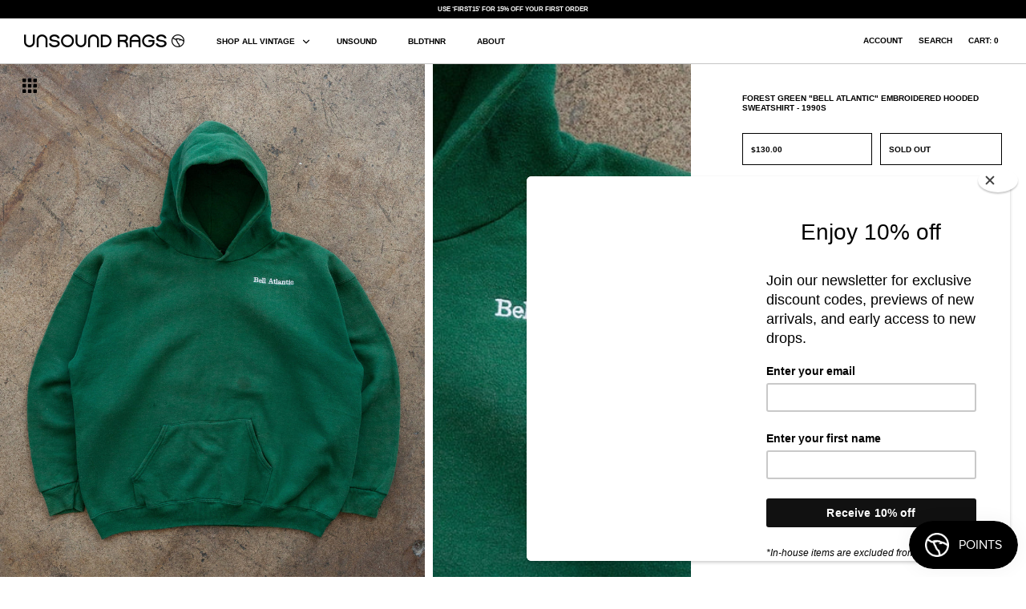

--- FILE ---
content_type: text/html; charset=utf-8
request_url: https://unsoundrags.com/products/forest-green-bell-atlantic-embroidered-hooded-sweatshirt-1990s
body_size: 17994
content:
<!DOCTYPE html>
<html class="no-js" lang="en">
<head>
  <!-- Symmetry 4.11.6 -->
  <link rel="preload" href="//unsoundrags.com/cdn/shop/t/52/assets/styles.css?v=68786865376874835781764651428" as="style">
  <meta charset="utf-8" />
<meta name="viewport" content="width=device-width, initial-scale=1.0, maximum-scale=1.0,user-scalable=0" />
<meta http-equiv="X-UA-Compatible" content="IE=edge">

<link rel="preconnect" href="https://cdn.shopify.com" crossorigin>
<link rel="preconnect" href="https://fonts.shopify.com" crossorigin>
<link rel="preconnect" href="https://monorail-edge.shopifysvc.com"><link rel="preload" as="font" href="" type="font/woff2" crossorigin>
<link rel="preload" as="font" href="" type="font/woff2" crossorigin>
<link rel="preload" as="font" href="" type="font/woff2" crossorigin>
<link rel="preload" as="font" href="" type="font/woff2" crossorigin><link rel="preload" as="font" href="" type="font/woff2" crossorigin><link rel="preload" href="//unsoundrags.com/cdn/shop/t/52/assets/vendor.js?v=105202062377205878661764650985" as="script">
<link rel="preload" href="//unsoundrags.com/cdn/shop/t/52/assets/theme.js?v=141117821041988082401764650985" as="script"><link rel="canonical" href="https://unsoundrags.com/products/forest-green-bell-atlantic-embroidered-hooded-sweatshirt-1990s" /><meta name="description" content="MeasurementsTagged Size XLShoulder Width: 26 inchesPit to pit: 26 inchesLength: 26 inches">
  <meta name="theme-color" content="#000000">

  <title>
    Forest Green &quot;Bell Atlantic&quot; Embroidered Hooded Sweatshirt - 1990s &ndash; UNSOUND RAGS
  </title>

  


<meta property="og:site_name" content="UNSOUND RAGS">
<meta property="og:url" content="https://unsoundrags.com/products/forest-green-bell-atlantic-embroidered-hooded-sweatshirt-1990s">
<meta property="og:title" content="Forest Green "Bell Atlantic" Embroidered Hooded Sweatshirt - 1990s">
<meta property="og:type" content="product">
<meta property="og:description" content="MeasurementsTagged Size XLShoulder Width: 26 inchesPit to pit: 26 inchesLength: 26 inches">

  <meta property="og:price:amount" content="130.00">
  <meta property="og:price:currency" content="USD">

<meta property="og:image" content="http://unsoundrags.com/cdn/shop/products/hoodies-1_1200x1200.jpg?v=1624398079">
      <meta property="og:image:width" content="2998">
      <meta property="og:image:height" content="3748">
    <meta property="og:image" content="http://unsoundrags.com/cdn/shop/products/hoodies-1_1_1200x1200.jpg?v=1624398079">
      <meta property="og:image:width" content="866">
      <meta property="og:image:height" content="1083">
    



<meta name="twitter:card" content="summary_large_image">
<meta name="twitter:title" content="Forest Green "Bell Atlantic" Embroidered Hooded Sweatshirt - 1990s">
<meta name="twitter:description" content="MeasurementsTagged Size XLShoulder Width: 26 inchesPit to pit: 26 inchesLength: 26 inches">


  <link href="//unsoundrags.com/cdn/shop/t/52/assets/styles.css?v=68786865376874835781764651428" rel="stylesheet" type="text/css" media="all" />
  <link href="//unsoundrags.com/cdn/shop/t/52/assets/custom.css?v=2029508608274868601764650985" rel="stylesheet" type="text/css" media="all" />
  
  <style>
.price-area{
  height: 40px;
  line-height: 40px;

} 
    .price-container {
    margin-bottom: 15px!important;
}
  @media (max-width: 767px) {
    .overlay-text__rte.user-content.large-text {
      font-size: 10px !important;
    }
  }
  </style>

  <script>
    window.theme = window.theme || {};
    theme.money_format = "${{amount}}";
    theme.strings = {
      previous: "Previous",
      next: "Next",
      addressError: "Error looking up that address",
      addressNoResults: "No results for that address",
      addressQueryLimit: "You have exceeded the Google API usage limit. Consider upgrading to a \u003ca href=\"https:\/\/developers.google.com\/maps\/premium\/usage-limits\"\u003ePremium Plan\u003c\/a\u003e.",
      authError: "There was a problem authenticating your Google Maps API Key.",
      icon_labels_left: "Left",
      icon_labels_right: "Right",
      icon_labels_down: "Down",
      icon_labels_close: "Close",
      cart_terms_confirmation: "You must agree to the terms and conditions before continuing.",
      products_listing_from: "From",
      layout_live_search_see_all: "See all results",
      products_product_add_to_cart: "Add to Cart",
      products_variant_no_stock: "Sold out",
      products_variant_non_existent: "Unavailable",
      onlyXLeft: "[[ quantity ]] in stock",
      products_product_unit_price_separator: " \/ ",
      general_navigation_menu_toggle_aria_label: "Toggle menu",
      products_added_notification_title: "Just added",
      products_added_notification_item: "Item",
      products_added_notification_unit_price: "Item price",
      products_added_notification_quantity: "Qty",
      products_added_notification_total_price: "Total price",
      products_added_notification_shipping_note: "Excl. shipping",
      products_added_notification_keep_shopping: "Keep Shopping",
      products_added_notification_cart: "Cart",
      products_product_adding_to_cart: "Adding",
      products_product_added_to_cart: "Added to cart",
      products_added_notification_subtotal: "Subtotal",
      products_labels_sold_out: "Sold Out",
      products_labels_sale: "Sale",
      general_quick_search_pages: "Pages",
      general_quick_search_no_results: "Sorry, we couldn\u0026#39;t find any results"
    };
    theme.routes = {
      search_url: '/search',
      cart_url: '/cart',
      cart_add_url: '/cart/add',
      cart_change_url: '/cart/change'
    };
    theme.settings = {
      cart_type: "drawer",
      prod_thumb_detail_show: true,
      show_size_chart: false
    };
    document.documentElement.className = document.documentElement.className.replace('no-js', '');
  </script>

  <script>window.performance && window.performance.mark && window.performance.mark('shopify.content_for_header.start');</script><meta id="shopify-digital-wallet" name="shopify-digital-wallet" content="/28659548213/digital_wallets/dialog">
<meta name="shopify-checkout-api-token" content="48d71ba5f94c66745ce11bda0b1dfc28">
<meta id="in-context-paypal-metadata" data-shop-id="28659548213" data-venmo-supported="false" data-environment="production" data-locale="en_US" data-paypal-v4="true" data-currency="USD">
<link rel="alternate" type="application/json+oembed" href="https://unsoundrags.com/products/forest-green-bell-atlantic-embroidered-hooded-sweatshirt-1990s.oembed">
<script async="async" src="/checkouts/internal/preloads.js?locale=en-US"></script>
<link rel="preconnect" href="https://shop.app" crossorigin="anonymous">
<script async="async" src="https://shop.app/checkouts/internal/preloads.js?locale=en-US&shop_id=28659548213" crossorigin="anonymous"></script>
<script id="apple-pay-shop-capabilities" type="application/json">{"shopId":28659548213,"countryCode":"US","currencyCode":"USD","merchantCapabilities":["supports3DS"],"merchantId":"gid:\/\/shopify\/Shop\/28659548213","merchantName":"UNSOUND RAGS","requiredBillingContactFields":["postalAddress","email","phone"],"requiredShippingContactFields":["postalAddress","email","phone"],"shippingType":"shipping","supportedNetworks":["visa","masterCard","amex","discover","elo","jcb"],"total":{"type":"pending","label":"UNSOUND RAGS","amount":"1.00"},"shopifyPaymentsEnabled":true,"supportsSubscriptions":true}</script>
<script id="shopify-features" type="application/json">{"accessToken":"48d71ba5f94c66745ce11bda0b1dfc28","betas":["rich-media-storefront-analytics"],"domain":"unsoundrags.com","predictiveSearch":true,"shopId":28659548213,"locale":"en"}</script>
<script>var Shopify = Shopify || {};
Shopify.shop = "unsound-rags.myshopify.com";
Shopify.locale = "en";
Shopify.currency = {"active":"USD","rate":"1.0"};
Shopify.country = "US";
Shopify.theme = {"name":"Copy of BLACK FRIDAY 2025","id":143777071157,"schema_name":"Symmetry","schema_version":"4.11.6","theme_store_id":null,"role":"main"};
Shopify.theme.handle = "null";
Shopify.theme.style = {"id":null,"handle":null};
Shopify.cdnHost = "unsoundrags.com/cdn";
Shopify.routes = Shopify.routes || {};
Shopify.routes.root = "/";</script>
<script type="module">!function(o){(o.Shopify=o.Shopify||{}).modules=!0}(window);</script>
<script>!function(o){function n(){var o=[];function n(){o.push(Array.prototype.slice.apply(arguments))}return n.q=o,n}var t=o.Shopify=o.Shopify||{};t.loadFeatures=n(),t.autoloadFeatures=n()}(window);</script>
<script>
  window.ShopifyPay = window.ShopifyPay || {};
  window.ShopifyPay.apiHost = "shop.app\/pay";
  window.ShopifyPay.redirectState = null;
</script>
<script id="shop-js-analytics" type="application/json">{"pageType":"product"}</script>
<script defer="defer" async type="module" src="//unsoundrags.com/cdn/shopifycloud/shop-js/modules/v2/client.init-shop-cart-sync_BT-GjEfc.en.esm.js"></script>
<script defer="defer" async type="module" src="//unsoundrags.com/cdn/shopifycloud/shop-js/modules/v2/chunk.common_D58fp_Oc.esm.js"></script>
<script defer="defer" async type="module" src="//unsoundrags.com/cdn/shopifycloud/shop-js/modules/v2/chunk.modal_xMitdFEc.esm.js"></script>
<script type="module">
  await import("//unsoundrags.com/cdn/shopifycloud/shop-js/modules/v2/client.init-shop-cart-sync_BT-GjEfc.en.esm.js");
await import("//unsoundrags.com/cdn/shopifycloud/shop-js/modules/v2/chunk.common_D58fp_Oc.esm.js");
await import("//unsoundrags.com/cdn/shopifycloud/shop-js/modules/v2/chunk.modal_xMitdFEc.esm.js");

  window.Shopify.SignInWithShop?.initShopCartSync?.({"fedCMEnabled":true,"windoidEnabled":true});

</script>
<script>
  window.Shopify = window.Shopify || {};
  if (!window.Shopify.featureAssets) window.Shopify.featureAssets = {};
  window.Shopify.featureAssets['shop-js'] = {"shop-cart-sync":["modules/v2/client.shop-cart-sync_DZOKe7Ll.en.esm.js","modules/v2/chunk.common_D58fp_Oc.esm.js","modules/v2/chunk.modal_xMitdFEc.esm.js"],"init-fed-cm":["modules/v2/client.init-fed-cm_B6oLuCjv.en.esm.js","modules/v2/chunk.common_D58fp_Oc.esm.js","modules/v2/chunk.modal_xMitdFEc.esm.js"],"shop-cash-offers":["modules/v2/client.shop-cash-offers_D2sdYoxE.en.esm.js","modules/v2/chunk.common_D58fp_Oc.esm.js","modules/v2/chunk.modal_xMitdFEc.esm.js"],"shop-login-button":["modules/v2/client.shop-login-button_QeVjl5Y3.en.esm.js","modules/v2/chunk.common_D58fp_Oc.esm.js","modules/v2/chunk.modal_xMitdFEc.esm.js"],"pay-button":["modules/v2/client.pay-button_DXTOsIq6.en.esm.js","modules/v2/chunk.common_D58fp_Oc.esm.js","modules/v2/chunk.modal_xMitdFEc.esm.js"],"shop-button":["modules/v2/client.shop-button_DQZHx9pm.en.esm.js","modules/v2/chunk.common_D58fp_Oc.esm.js","modules/v2/chunk.modal_xMitdFEc.esm.js"],"avatar":["modules/v2/client.avatar_BTnouDA3.en.esm.js"],"init-windoid":["modules/v2/client.init-windoid_CR1B-cfM.en.esm.js","modules/v2/chunk.common_D58fp_Oc.esm.js","modules/v2/chunk.modal_xMitdFEc.esm.js"],"init-shop-for-new-customer-accounts":["modules/v2/client.init-shop-for-new-customer-accounts_C_vY_xzh.en.esm.js","modules/v2/client.shop-login-button_QeVjl5Y3.en.esm.js","modules/v2/chunk.common_D58fp_Oc.esm.js","modules/v2/chunk.modal_xMitdFEc.esm.js"],"init-shop-email-lookup-coordinator":["modules/v2/client.init-shop-email-lookup-coordinator_BI7n9ZSv.en.esm.js","modules/v2/chunk.common_D58fp_Oc.esm.js","modules/v2/chunk.modal_xMitdFEc.esm.js"],"init-shop-cart-sync":["modules/v2/client.init-shop-cart-sync_BT-GjEfc.en.esm.js","modules/v2/chunk.common_D58fp_Oc.esm.js","modules/v2/chunk.modal_xMitdFEc.esm.js"],"shop-toast-manager":["modules/v2/client.shop-toast-manager_DiYdP3xc.en.esm.js","modules/v2/chunk.common_D58fp_Oc.esm.js","modules/v2/chunk.modal_xMitdFEc.esm.js"],"init-customer-accounts":["modules/v2/client.init-customer-accounts_D9ZNqS-Q.en.esm.js","modules/v2/client.shop-login-button_QeVjl5Y3.en.esm.js","modules/v2/chunk.common_D58fp_Oc.esm.js","modules/v2/chunk.modal_xMitdFEc.esm.js"],"init-customer-accounts-sign-up":["modules/v2/client.init-customer-accounts-sign-up_iGw4briv.en.esm.js","modules/v2/client.shop-login-button_QeVjl5Y3.en.esm.js","modules/v2/chunk.common_D58fp_Oc.esm.js","modules/v2/chunk.modal_xMitdFEc.esm.js"],"shop-follow-button":["modules/v2/client.shop-follow-button_CqMgW2wH.en.esm.js","modules/v2/chunk.common_D58fp_Oc.esm.js","modules/v2/chunk.modal_xMitdFEc.esm.js"],"checkout-modal":["modules/v2/client.checkout-modal_xHeaAweL.en.esm.js","modules/v2/chunk.common_D58fp_Oc.esm.js","modules/v2/chunk.modal_xMitdFEc.esm.js"],"shop-login":["modules/v2/client.shop-login_D91U-Q7h.en.esm.js","modules/v2/chunk.common_D58fp_Oc.esm.js","modules/v2/chunk.modal_xMitdFEc.esm.js"],"lead-capture":["modules/v2/client.lead-capture_BJmE1dJe.en.esm.js","modules/v2/chunk.common_D58fp_Oc.esm.js","modules/v2/chunk.modal_xMitdFEc.esm.js"],"payment-terms":["modules/v2/client.payment-terms_Ci9AEqFq.en.esm.js","modules/v2/chunk.common_D58fp_Oc.esm.js","modules/v2/chunk.modal_xMitdFEc.esm.js"]};
</script>
<script>(function() {
  var isLoaded = false;
  function asyncLoad() {
    if (isLoaded) return;
    isLoaded = true;
    var urls = ["https:\/\/chimpstatic.com\/mcjs-connected\/js\/users\/458b9578b8d1593bc8bbd1334\/cf99e89c87e1f22ad1744950d.js?shop=unsound-rags.myshopify.com","\/\/cdn.shopify.com\/s\/files\/1\/0257\/0108\/9360\/t\/85\/assets\/usf-license.js?shop=unsound-rags.myshopify.com","https:\/\/a.mailmunch.co\/widgets\/site-1009820-2acba0eb55bcaabf4ed745cc435c966660d91ba6.js?shop=unsound-rags.myshopify.com"];
    for (var i = 0; i < urls.length; i++) {
      var s = document.createElement('script');
      s.type = 'text/javascript';
      s.async = true;
      s.src = urls[i];
      var x = document.getElementsByTagName('script')[0];
      x.parentNode.insertBefore(s, x);
    }
  };
  if(window.attachEvent) {
    window.attachEvent('onload', asyncLoad);
  } else {
    window.addEventListener('load', asyncLoad, false);
  }
})();</script>
<script id="__st">var __st={"a":28659548213,"offset":-28800,"reqid":"3f07f2d5-1d16-491a-b441-a6dc235642a9-1769412272","pageurl":"unsoundrags.com\/products\/forest-green-bell-atlantic-embroidered-hooded-sweatshirt-1990s","u":"30e9d23f955f","p":"product","rtyp":"product","rid":6631475085365};</script>
<script>window.ShopifyPaypalV4VisibilityTracking = true;</script>
<script id="captcha-bootstrap">!function(){'use strict';const t='contact',e='account',n='new_comment',o=[[t,t],['blogs',n],['comments',n],[t,'customer']],c=[[e,'customer_login'],[e,'guest_login'],[e,'recover_customer_password'],[e,'create_customer']],r=t=>t.map((([t,e])=>`form[action*='/${t}']:not([data-nocaptcha='true']) input[name='form_type'][value='${e}']`)).join(','),a=t=>()=>t?[...document.querySelectorAll(t)].map((t=>t.form)):[];function s(){const t=[...o],e=r(t);return a(e)}const i='password',u='form_key',d=['recaptcha-v3-token','g-recaptcha-response','h-captcha-response',i],f=()=>{try{return window.sessionStorage}catch{return}},m='__shopify_v',_=t=>t.elements[u];function p(t,e,n=!1){try{const o=window.sessionStorage,c=JSON.parse(o.getItem(e)),{data:r}=function(t){const{data:e,action:n}=t;return t[m]||n?{data:e,action:n}:{data:t,action:n}}(c);for(const[e,n]of Object.entries(r))t.elements[e]&&(t.elements[e].value=n);n&&o.removeItem(e)}catch(o){console.error('form repopulation failed',{error:o})}}const l='form_type',E='cptcha';function T(t){t.dataset[E]=!0}const w=window,h=w.document,L='Shopify',v='ce_forms',y='captcha';let A=!1;((t,e)=>{const n=(g='f06e6c50-85a8-45c8-87d0-21a2b65856fe',I='https://cdn.shopify.com/shopifycloud/storefront-forms-hcaptcha/ce_storefront_forms_captcha_hcaptcha.v1.5.2.iife.js',D={infoText:'Protected by hCaptcha',privacyText:'Privacy',termsText:'Terms'},(t,e,n)=>{const o=w[L][v],c=o.bindForm;if(c)return c(t,g,e,D).then(n);var r;o.q.push([[t,g,e,D],n]),r=I,A||(h.body.append(Object.assign(h.createElement('script'),{id:'captcha-provider',async:!0,src:r})),A=!0)});var g,I,D;w[L]=w[L]||{},w[L][v]=w[L][v]||{},w[L][v].q=[],w[L][y]=w[L][y]||{},w[L][y].protect=function(t,e){n(t,void 0,e),T(t)},Object.freeze(w[L][y]),function(t,e,n,w,h,L){const[v,y,A,g]=function(t,e,n){const i=e?o:[],u=t?c:[],d=[...i,...u],f=r(d),m=r(i),_=r(d.filter((([t,e])=>n.includes(e))));return[a(f),a(m),a(_),s()]}(w,h,L),I=t=>{const e=t.target;return e instanceof HTMLFormElement?e:e&&e.form},D=t=>v().includes(t);t.addEventListener('submit',(t=>{const e=I(t);if(!e)return;const n=D(e)&&!e.dataset.hcaptchaBound&&!e.dataset.recaptchaBound,o=_(e),c=g().includes(e)&&(!o||!o.value);(n||c)&&t.preventDefault(),c&&!n&&(function(t){try{if(!f())return;!function(t){const e=f();if(!e)return;const n=_(t);if(!n)return;const o=n.value;o&&e.removeItem(o)}(t);const e=Array.from(Array(32),(()=>Math.random().toString(36)[2])).join('');!function(t,e){_(t)||t.append(Object.assign(document.createElement('input'),{type:'hidden',name:u})),t.elements[u].value=e}(t,e),function(t,e){const n=f();if(!n)return;const o=[...t.querySelectorAll(`input[type='${i}']`)].map((({name:t})=>t)),c=[...d,...o],r={};for(const[a,s]of new FormData(t).entries())c.includes(a)||(r[a]=s);n.setItem(e,JSON.stringify({[m]:1,action:t.action,data:r}))}(t,e)}catch(e){console.error('failed to persist form',e)}}(e),e.submit())}));const S=(t,e)=>{t&&!t.dataset[E]&&(n(t,e.some((e=>e===t))),T(t))};for(const o of['focusin','change'])t.addEventListener(o,(t=>{const e=I(t);D(e)&&S(e,y())}));const B=e.get('form_key'),M=e.get(l),P=B&&M;t.addEventListener('DOMContentLoaded',(()=>{const t=y();if(P)for(const e of t)e.elements[l].value===M&&p(e,B);[...new Set([...A(),...v().filter((t=>'true'===t.dataset.shopifyCaptcha))])].forEach((e=>S(e,t)))}))}(h,new URLSearchParams(w.location.search),n,t,e,['guest_login'])})(!0,!0)}();</script>
<script integrity="sha256-4kQ18oKyAcykRKYeNunJcIwy7WH5gtpwJnB7kiuLZ1E=" data-source-attribution="shopify.loadfeatures" defer="defer" src="//unsoundrags.com/cdn/shopifycloud/storefront/assets/storefront/load_feature-a0a9edcb.js" crossorigin="anonymous"></script>
<script crossorigin="anonymous" defer="defer" src="//unsoundrags.com/cdn/shopifycloud/storefront/assets/shopify_pay/storefront-65b4c6d7.js?v=20250812"></script>
<script data-source-attribution="shopify.dynamic_checkout.dynamic.init">var Shopify=Shopify||{};Shopify.PaymentButton=Shopify.PaymentButton||{isStorefrontPortableWallets:!0,init:function(){window.Shopify.PaymentButton.init=function(){};var t=document.createElement("script");t.src="https://unsoundrags.com/cdn/shopifycloud/portable-wallets/latest/portable-wallets.en.js",t.type="module",document.head.appendChild(t)}};
</script>
<script data-source-attribution="shopify.dynamic_checkout.buyer_consent">
  function portableWalletsHideBuyerConsent(e){var t=document.getElementById("shopify-buyer-consent"),n=document.getElementById("shopify-subscription-policy-button");t&&n&&(t.classList.add("hidden"),t.setAttribute("aria-hidden","true"),n.removeEventListener("click",e))}function portableWalletsShowBuyerConsent(e){var t=document.getElementById("shopify-buyer-consent"),n=document.getElementById("shopify-subscription-policy-button");t&&n&&(t.classList.remove("hidden"),t.removeAttribute("aria-hidden"),n.addEventListener("click",e))}window.Shopify?.PaymentButton&&(window.Shopify.PaymentButton.hideBuyerConsent=portableWalletsHideBuyerConsent,window.Shopify.PaymentButton.showBuyerConsent=portableWalletsShowBuyerConsent);
</script>
<script data-source-attribution="shopify.dynamic_checkout.cart.bootstrap">document.addEventListener("DOMContentLoaded",(function(){function t(){return document.querySelector("shopify-accelerated-checkout-cart, shopify-accelerated-checkout")}if(t())Shopify.PaymentButton.init();else{new MutationObserver((function(e,n){t()&&(Shopify.PaymentButton.init(),n.disconnect())})).observe(document.body,{childList:!0,subtree:!0})}}));
</script>
<link id="shopify-accelerated-checkout-styles" rel="stylesheet" media="screen" href="https://unsoundrags.com/cdn/shopifycloud/portable-wallets/latest/accelerated-checkout-backwards-compat.css" crossorigin="anonymous">
<style id="shopify-accelerated-checkout-cart">
        #shopify-buyer-consent {
  margin-top: 1em;
  display: inline-block;
  width: 100%;
}

#shopify-buyer-consent.hidden {
  display: none;
}

#shopify-subscription-policy-button {
  background: none;
  border: none;
  padding: 0;
  text-decoration: underline;
  font-size: inherit;
  cursor: pointer;
}

#shopify-subscription-policy-button::before {
  box-shadow: none;
}

      </style>
<script id="sections-script" data-sections="product-recommendations" defer="defer" src="//unsoundrags.com/cdn/shop/t/52/compiled_assets/scripts.js?v=6174"></script>
<script>window.performance && window.performance.mark && window.performance.mark('shopify.content_for_header.end');</script>
  
  <script src="//unsoundrags.com/cdn/shop/t/52/assets/jquery-3.5.1.min.js?v=133494139889153862371764650985" type="text/javascript"></script>
  <script src="//unsoundrags.com/cdn/shop/t/52/assets/accordion.js?v=125295757303735989271764650985" type="text/javascript"></script>

  <!-- Google tag (gtag.js) -->
  <script async src="https://www.googletagmanager.com/gtag/js?id=G-YMESGLC290"></script>
  <script>
    window.dataLayer = window.dataLayer || [];
    function gtag(){dataLayer.push(arguments);}
    gtag('js', new Date());
  
    gtag('config', 'G-YMESGLC290');
  </script>

  <link rel="apple-touch-icon" sizes="180x180" href="//unsoundrags.com/cdn/shop/t/52/assets/apple-touch-icon.png?v=A05NqQgq0a&v=72186426012201019561764650985">
  <link rel="icon" type="image/png" sizes="32x32" href="//unsoundrags.com/cdn/shop/t/52/assets/favicon-32x32.png?v=A05NqQgq0a&v=55880099949612016191764650985">
  <link rel="icon" type="image/png" sizes="16x16" href="//unsoundrags.com/cdn/shop/t/52/assets/favicon-16x16.png?v=A05NqQgq0a&v=78272485170937124111764650985">
  <link rel="manifest" href="//unsoundrags.com/cdn/shop/t/52/assets/site.webmanifest?v=A05NqQgq0a&v=105306276942290813301764650985">
  <link rel="mask-icon" href="//unsoundrags.com/cdn/shop/t/52/assets/safari-pinned-tab.svg?v=A05NqQgq0a&v=126402617462650096081764650985" color="#acacac">
  <link rel="shortcut icon" href="//unsoundrags.com/cdn/shop/t/52/assets/favicon.ico?v=A05NqQgq0a&v=100334642597639456591764650985">
  <meta name="msapplication-TileColor" content="#acacac">
  <meta name="theme-color" content="#acacac">
 
<!-- "snippets/pagefly-header.liquid" was not rendered, the associated app was uninstalled -->
 <div class="evm-wiser-popup-mainsection"></div>	<script src="https://cdn.shopify.com/extensions/019bec76-bf04-75b3-9131-34827afe520d/smile-io-275/assets/smile-loader.js" type="text/javascript" defer="defer"></script>
<link href="https://monorail-edge.shopifysvc.com" rel="dns-prefetch">
<script>(function(){if ("sendBeacon" in navigator && "performance" in window) {try {var session_token_from_headers = performance.getEntriesByType('navigation')[0].serverTiming.find(x => x.name == '_s').description;} catch {var session_token_from_headers = undefined;}var session_cookie_matches = document.cookie.match(/_shopify_s=([^;]*)/);var session_token_from_cookie = session_cookie_matches && session_cookie_matches.length === 2 ? session_cookie_matches[1] : "";var session_token = session_token_from_headers || session_token_from_cookie || "";function handle_abandonment_event(e) {var entries = performance.getEntries().filter(function(entry) {return /monorail-edge.shopifysvc.com/.test(entry.name);});if (!window.abandonment_tracked && entries.length === 0) {window.abandonment_tracked = true;var currentMs = Date.now();var navigation_start = performance.timing.navigationStart;var payload = {shop_id: 28659548213,url: window.location.href,navigation_start,duration: currentMs - navigation_start,session_token,page_type: "product"};window.navigator.sendBeacon("https://monorail-edge.shopifysvc.com/v1/produce", JSON.stringify({schema_id: "online_store_buyer_site_abandonment/1.1",payload: payload,metadata: {event_created_at_ms: currentMs,event_sent_at_ms: currentMs}}));}}window.addEventListener('pagehide', handle_abandonment_event);}}());</script>
<script id="web-pixels-manager-setup">(function e(e,d,r,n,o){if(void 0===o&&(o={}),!Boolean(null===(a=null===(i=window.Shopify)||void 0===i?void 0:i.analytics)||void 0===a?void 0:a.replayQueue)){var i,a;window.Shopify=window.Shopify||{};var t=window.Shopify;t.analytics=t.analytics||{};var s=t.analytics;s.replayQueue=[],s.publish=function(e,d,r){return s.replayQueue.push([e,d,r]),!0};try{self.performance.mark("wpm:start")}catch(e){}var l=function(){var e={modern:/Edge?\/(1{2}[4-9]|1[2-9]\d|[2-9]\d{2}|\d{4,})\.\d+(\.\d+|)|Firefox\/(1{2}[4-9]|1[2-9]\d|[2-9]\d{2}|\d{4,})\.\d+(\.\d+|)|Chrom(ium|e)\/(9{2}|\d{3,})\.\d+(\.\d+|)|(Maci|X1{2}).+ Version\/(15\.\d+|(1[6-9]|[2-9]\d|\d{3,})\.\d+)([,.]\d+|)( \(\w+\)|)( Mobile\/\w+|) Safari\/|Chrome.+OPR\/(9{2}|\d{3,})\.\d+\.\d+|(CPU[ +]OS|iPhone[ +]OS|CPU[ +]iPhone|CPU IPhone OS|CPU iPad OS)[ +]+(15[._]\d+|(1[6-9]|[2-9]\d|\d{3,})[._]\d+)([._]\d+|)|Android:?[ /-](13[3-9]|1[4-9]\d|[2-9]\d{2}|\d{4,})(\.\d+|)(\.\d+|)|Android.+Firefox\/(13[5-9]|1[4-9]\d|[2-9]\d{2}|\d{4,})\.\d+(\.\d+|)|Android.+Chrom(ium|e)\/(13[3-9]|1[4-9]\d|[2-9]\d{2}|\d{4,})\.\d+(\.\d+|)|SamsungBrowser\/([2-9]\d|\d{3,})\.\d+/,legacy:/Edge?\/(1[6-9]|[2-9]\d|\d{3,})\.\d+(\.\d+|)|Firefox\/(5[4-9]|[6-9]\d|\d{3,})\.\d+(\.\d+|)|Chrom(ium|e)\/(5[1-9]|[6-9]\d|\d{3,})\.\d+(\.\d+|)([\d.]+$|.*Safari\/(?![\d.]+ Edge\/[\d.]+$))|(Maci|X1{2}).+ Version\/(10\.\d+|(1[1-9]|[2-9]\d|\d{3,})\.\d+)([,.]\d+|)( \(\w+\)|)( Mobile\/\w+|) Safari\/|Chrome.+OPR\/(3[89]|[4-9]\d|\d{3,})\.\d+\.\d+|(CPU[ +]OS|iPhone[ +]OS|CPU[ +]iPhone|CPU IPhone OS|CPU iPad OS)[ +]+(10[._]\d+|(1[1-9]|[2-9]\d|\d{3,})[._]\d+)([._]\d+|)|Android:?[ /-](13[3-9]|1[4-9]\d|[2-9]\d{2}|\d{4,})(\.\d+|)(\.\d+|)|Mobile Safari.+OPR\/([89]\d|\d{3,})\.\d+\.\d+|Android.+Firefox\/(13[5-9]|1[4-9]\d|[2-9]\d{2}|\d{4,})\.\d+(\.\d+|)|Android.+Chrom(ium|e)\/(13[3-9]|1[4-9]\d|[2-9]\d{2}|\d{4,})\.\d+(\.\d+|)|Android.+(UC? ?Browser|UCWEB|U3)[ /]?(15\.([5-9]|\d{2,})|(1[6-9]|[2-9]\d|\d{3,})\.\d+)\.\d+|SamsungBrowser\/(5\.\d+|([6-9]|\d{2,})\.\d+)|Android.+MQ{2}Browser\/(14(\.(9|\d{2,})|)|(1[5-9]|[2-9]\d|\d{3,})(\.\d+|))(\.\d+|)|K[Aa][Ii]OS\/(3\.\d+|([4-9]|\d{2,})\.\d+)(\.\d+|)/},d=e.modern,r=e.legacy,n=navigator.userAgent;return n.match(d)?"modern":n.match(r)?"legacy":"unknown"}(),u="modern"===l?"modern":"legacy",c=(null!=n?n:{modern:"",legacy:""})[u],f=function(e){return[e.baseUrl,"/wpm","/b",e.hashVersion,"modern"===e.buildTarget?"m":"l",".js"].join("")}({baseUrl:d,hashVersion:r,buildTarget:u}),m=function(e){var d=e.version,r=e.bundleTarget,n=e.surface,o=e.pageUrl,i=e.monorailEndpoint;return{emit:function(e){var a=e.status,t=e.errorMsg,s=(new Date).getTime(),l=JSON.stringify({metadata:{event_sent_at_ms:s},events:[{schema_id:"web_pixels_manager_load/3.1",payload:{version:d,bundle_target:r,page_url:o,status:a,surface:n,error_msg:t},metadata:{event_created_at_ms:s}}]});if(!i)return console&&console.warn&&console.warn("[Web Pixels Manager] No Monorail endpoint provided, skipping logging."),!1;try{return self.navigator.sendBeacon.bind(self.navigator)(i,l)}catch(e){}var u=new XMLHttpRequest;try{return u.open("POST",i,!0),u.setRequestHeader("Content-Type","text/plain"),u.send(l),!0}catch(e){return console&&console.warn&&console.warn("[Web Pixels Manager] Got an unhandled error while logging to Monorail."),!1}}}}({version:r,bundleTarget:l,surface:e.surface,pageUrl:self.location.href,monorailEndpoint:e.monorailEndpoint});try{o.browserTarget=l,function(e){var d=e.src,r=e.async,n=void 0===r||r,o=e.onload,i=e.onerror,a=e.sri,t=e.scriptDataAttributes,s=void 0===t?{}:t,l=document.createElement("script"),u=document.querySelector("head"),c=document.querySelector("body");if(l.async=n,l.src=d,a&&(l.integrity=a,l.crossOrigin="anonymous"),s)for(var f in s)if(Object.prototype.hasOwnProperty.call(s,f))try{l.dataset[f]=s[f]}catch(e){}if(o&&l.addEventListener("load",o),i&&l.addEventListener("error",i),u)u.appendChild(l);else{if(!c)throw new Error("Did not find a head or body element to append the script");c.appendChild(l)}}({src:f,async:!0,onload:function(){if(!function(){var e,d;return Boolean(null===(d=null===(e=window.Shopify)||void 0===e?void 0:e.analytics)||void 0===d?void 0:d.initialized)}()){var d=window.webPixelsManager.init(e)||void 0;if(d){var r=window.Shopify.analytics;r.replayQueue.forEach((function(e){var r=e[0],n=e[1],o=e[2];d.publishCustomEvent(r,n,o)})),r.replayQueue=[],r.publish=d.publishCustomEvent,r.visitor=d.visitor,r.initialized=!0}}},onerror:function(){return m.emit({status:"failed",errorMsg:"".concat(f," has failed to load")})},sri:function(e){var d=/^sha384-[A-Za-z0-9+/=]+$/;return"string"==typeof e&&d.test(e)}(c)?c:"",scriptDataAttributes:o}),m.emit({status:"loading"})}catch(e){m.emit({status:"failed",errorMsg:(null==e?void 0:e.message)||"Unknown error"})}}})({shopId: 28659548213,storefrontBaseUrl: "https://unsoundrags.com",extensionsBaseUrl: "https://extensions.shopifycdn.com/cdn/shopifycloud/web-pixels-manager",monorailEndpoint: "https://monorail-edge.shopifysvc.com/unstable/produce_batch",surface: "storefront-renderer",enabledBetaFlags: ["2dca8a86"],webPixelsConfigList: [{"id":"shopify-app-pixel","configuration":"{}","eventPayloadVersion":"v1","runtimeContext":"STRICT","scriptVersion":"0450","apiClientId":"shopify-pixel","type":"APP","privacyPurposes":["ANALYTICS","MARKETING"]},{"id":"shopify-custom-pixel","eventPayloadVersion":"v1","runtimeContext":"LAX","scriptVersion":"0450","apiClientId":"shopify-pixel","type":"CUSTOM","privacyPurposes":["ANALYTICS","MARKETING"]}],isMerchantRequest: false,initData: {"shop":{"name":"UNSOUND RAGS","paymentSettings":{"currencyCode":"USD"},"myshopifyDomain":"unsound-rags.myshopify.com","countryCode":"US","storefrontUrl":"https:\/\/unsoundrags.com"},"customer":null,"cart":null,"checkout":null,"productVariants":[{"price":{"amount":130.0,"currencyCode":"USD"},"product":{"title":"Forest Green \"Bell Atlantic\" Embroidered Hooded Sweatshirt - 1990s","vendor":"UNSOUND RAGS","id":"6631475085365","untranslatedTitle":"Forest Green \"Bell Atlantic\" Embroidered Hooded Sweatshirt - 1990s","url":"\/products\/forest-green-bell-atlantic-embroidered-hooded-sweatshirt-1990s","type":"Sweatshirts \u0026 Knitwear"},"id":"39729113038901","image":{"src":"\/\/unsoundrags.com\/cdn\/shop\/products\/hoodies-1.jpg?v=1624398079"},"sku":"FOMS6765","title":"X-LARGE","untranslatedTitle":"X-LARGE"}],"purchasingCompany":null},},"https://unsoundrags.com/cdn","fcfee988w5aeb613cpc8e4bc33m6693e112",{"modern":"","legacy":""},{"shopId":"28659548213","storefrontBaseUrl":"https:\/\/unsoundrags.com","extensionBaseUrl":"https:\/\/extensions.shopifycdn.com\/cdn\/shopifycloud\/web-pixels-manager","surface":"storefront-renderer","enabledBetaFlags":"[\"2dca8a86\"]","isMerchantRequest":"false","hashVersion":"fcfee988w5aeb613cpc8e4bc33m6693e112","publish":"custom","events":"[[\"page_viewed\",{}],[\"product_viewed\",{\"productVariant\":{\"price\":{\"amount\":130.0,\"currencyCode\":\"USD\"},\"product\":{\"title\":\"Forest Green \\\"Bell Atlantic\\\" Embroidered Hooded Sweatshirt - 1990s\",\"vendor\":\"UNSOUND RAGS\",\"id\":\"6631475085365\",\"untranslatedTitle\":\"Forest Green \\\"Bell Atlantic\\\" Embroidered Hooded Sweatshirt - 1990s\",\"url\":\"\/products\/forest-green-bell-atlantic-embroidered-hooded-sweatshirt-1990s\",\"type\":\"Sweatshirts \u0026 Knitwear\"},\"id\":\"39729113038901\",\"image\":{\"src\":\"\/\/unsoundrags.com\/cdn\/shop\/products\/hoodies-1.jpg?v=1624398079\"},\"sku\":\"FOMS6765\",\"title\":\"X-LARGE\",\"untranslatedTitle\":\"X-LARGE\"}}]]"});</script><script>
  window.ShopifyAnalytics = window.ShopifyAnalytics || {};
  window.ShopifyAnalytics.meta = window.ShopifyAnalytics.meta || {};
  window.ShopifyAnalytics.meta.currency = 'USD';
  var meta = {"product":{"id":6631475085365,"gid":"gid:\/\/shopify\/Product\/6631475085365","vendor":"UNSOUND RAGS","type":"Sweatshirts \u0026 Knitwear","handle":"forest-green-bell-atlantic-embroidered-hooded-sweatshirt-1990s","variants":[{"id":39729113038901,"price":13000,"name":"Forest Green \"Bell Atlantic\" Embroidered Hooded Sweatshirt - 1990s - X-LARGE","public_title":"X-LARGE","sku":"FOMS6765"}],"remote":false},"page":{"pageType":"product","resourceType":"product","resourceId":6631475085365,"requestId":"3f07f2d5-1d16-491a-b441-a6dc235642a9-1769412272"}};
  for (var attr in meta) {
    window.ShopifyAnalytics.meta[attr] = meta[attr];
  }
</script>
<script class="analytics">
  (function () {
    var customDocumentWrite = function(content) {
      var jquery = null;

      if (window.jQuery) {
        jquery = window.jQuery;
      } else if (window.Checkout && window.Checkout.$) {
        jquery = window.Checkout.$;
      }

      if (jquery) {
        jquery('body').append(content);
      }
    };

    var hasLoggedConversion = function(token) {
      if (token) {
        return document.cookie.indexOf('loggedConversion=' + token) !== -1;
      }
      return false;
    }

    var setCookieIfConversion = function(token) {
      if (token) {
        var twoMonthsFromNow = new Date(Date.now());
        twoMonthsFromNow.setMonth(twoMonthsFromNow.getMonth() + 2);

        document.cookie = 'loggedConversion=' + token + '; expires=' + twoMonthsFromNow;
      }
    }

    var trekkie = window.ShopifyAnalytics.lib = window.trekkie = window.trekkie || [];
    if (trekkie.integrations) {
      return;
    }
    trekkie.methods = [
      'identify',
      'page',
      'ready',
      'track',
      'trackForm',
      'trackLink'
    ];
    trekkie.factory = function(method) {
      return function() {
        var args = Array.prototype.slice.call(arguments);
        args.unshift(method);
        trekkie.push(args);
        return trekkie;
      };
    };
    for (var i = 0; i < trekkie.methods.length; i++) {
      var key = trekkie.methods[i];
      trekkie[key] = trekkie.factory(key);
    }
    trekkie.load = function(config) {
      trekkie.config = config || {};
      trekkie.config.initialDocumentCookie = document.cookie;
      var first = document.getElementsByTagName('script')[0];
      var script = document.createElement('script');
      script.type = 'text/javascript';
      script.onerror = function(e) {
        var scriptFallback = document.createElement('script');
        scriptFallback.type = 'text/javascript';
        scriptFallback.onerror = function(error) {
                var Monorail = {
      produce: function produce(monorailDomain, schemaId, payload) {
        var currentMs = new Date().getTime();
        var event = {
          schema_id: schemaId,
          payload: payload,
          metadata: {
            event_created_at_ms: currentMs,
            event_sent_at_ms: currentMs
          }
        };
        return Monorail.sendRequest("https://" + monorailDomain + "/v1/produce", JSON.stringify(event));
      },
      sendRequest: function sendRequest(endpointUrl, payload) {
        // Try the sendBeacon API
        if (window && window.navigator && typeof window.navigator.sendBeacon === 'function' && typeof window.Blob === 'function' && !Monorail.isIos12()) {
          var blobData = new window.Blob([payload], {
            type: 'text/plain'
          });

          if (window.navigator.sendBeacon(endpointUrl, blobData)) {
            return true;
          } // sendBeacon was not successful

        } // XHR beacon

        var xhr = new XMLHttpRequest();

        try {
          xhr.open('POST', endpointUrl);
          xhr.setRequestHeader('Content-Type', 'text/plain');
          xhr.send(payload);
        } catch (e) {
          console.log(e);
        }

        return false;
      },
      isIos12: function isIos12() {
        return window.navigator.userAgent.lastIndexOf('iPhone; CPU iPhone OS 12_') !== -1 || window.navigator.userAgent.lastIndexOf('iPad; CPU OS 12_') !== -1;
      }
    };
    Monorail.produce('monorail-edge.shopifysvc.com',
      'trekkie_storefront_load_errors/1.1',
      {shop_id: 28659548213,
      theme_id: 143777071157,
      app_name: "storefront",
      context_url: window.location.href,
      source_url: "//unsoundrags.com/cdn/s/trekkie.storefront.8d95595f799fbf7e1d32231b9a28fd43b70c67d3.min.js"});

        };
        scriptFallback.async = true;
        scriptFallback.src = '//unsoundrags.com/cdn/s/trekkie.storefront.8d95595f799fbf7e1d32231b9a28fd43b70c67d3.min.js';
        first.parentNode.insertBefore(scriptFallback, first);
      };
      script.async = true;
      script.src = '//unsoundrags.com/cdn/s/trekkie.storefront.8d95595f799fbf7e1d32231b9a28fd43b70c67d3.min.js';
      first.parentNode.insertBefore(script, first);
    };
    trekkie.load(
      {"Trekkie":{"appName":"storefront","development":false,"defaultAttributes":{"shopId":28659548213,"isMerchantRequest":null,"themeId":143777071157,"themeCityHash":"9266446629942710198","contentLanguage":"en","currency":"USD","eventMetadataId":"4c0cf221-6eb5-48c4-b0de-106ae9ef0ca5"},"isServerSideCookieWritingEnabled":true,"monorailRegion":"shop_domain","enabledBetaFlags":["65f19447"]},"Session Attribution":{},"S2S":{"facebookCapiEnabled":false,"source":"trekkie-storefront-renderer","apiClientId":580111}}
    );

    var loaded = false;
    trekkie.ready(function() {
      if (loaded) return;
      loaded = true;

      window.ShopifyAnalytics.lib = window.trekkie;

      var originalDocumentWrite = document.write;
      document.write = customDocumentWrite;
      try { window.ShopifyAnalytics.merchantGoogleAnalytics.call(this); } catch(error) {};
      document.write = originalDocumentWrite;

      window.ShopifyAnalytics.lib.page(null,{"pageType":"product","resourceType":"product","resourceId":6631475085365,"requestId":"3f07f2d5-1d16-491a-b441-a6dc235642a9-1769412272","shopifyEmitted":true});

      var match = window.location.pathname.match(/checkouts\/(.+)\/(thank_you|post_purchase)/)
      var token = match? match[1]: undefined;
      if (!hasLoggedConversion(token)) {
        setCookieIfConversion(token);
        window.ShopifyAnalytics.lib.track("Viewed Product",{"currency":"USD","variantId":39729113038901,"productId":6631475085365,"productGid":"gid:\/\/shopify\/Product\/6631475085365","name":"Forest Green \"Bell Atlantic\" Embroidered Hooded Sweatshirt - 1990s - X-LARGE","price":"130.00","sku":"FOMS6765","brand":"UNSOUND RAGS","variant":"X-LARGE","category":"Sweatshirts \u0026 Knitwear","nonInteraction":true,"remote":false},undefined,undefined,{"shopifyEmitted":true});
      window.ShopifyAnalytics.lib.track("monorail:\/\/trekkie_storefront_viewed_product\/1.1",{"currency":"USD","variantId":39729113038901,"productId":6631475085365,"productGid":"gid:\/\/shopify\/Product\/6631475085365","name":"Forest Green \"Bell Atlantic\" Embroidered Hooded Sweatshirt - 1990s - X-LARGE","price":"130.00","sku":"FOMS6765","brand":"UNSOUND RAGS","variant":"X-LARGE","category":"Sweatshirts \u0026 Knitwear","nonInteraction":true,"remote":false,"referer":"https:\/\/unsoundrags.com\/products\/forest-green-bell-atlantic-embroidered-hooded-sweatshirt-1990s"});
      }
    });


        var eventsListenerScript = document.createElement('script');
        eventsListenerScript.async = true;
        eventsListenerScript.src = "//unsoundrags.com/cdn/shopifycloud/storefront/assets/shop_events_listener-3da45d37.js";
        document.getElementsByTagName('head')[0].appendChild(eventsListenerScript);

})();</script>
<script
  defer
  src="https://unsoundrags.com/cdn/shopifycloud/perf-kit/shopify-perf-kit-3.0.4.min.js"
  data-application="storefront-renderer"
  data-shop-id="28659548213"
  data-render-region="gcp-us-east1"
  data-page-type="product"
  data-theme-instance-id="143777071157"
  data-theme-name="Symmetry"
  data-theme-version="4.11.6"
  data-monorail-region="shop_domain"
  data-resource-timing-sampling-rate="10"
  data-shs="true"
  data-shs-beacon="true"
  data-shs-export-with-fetch="true"
  data-shs-logs-sample-rate="1"
  data-shs-beacon-endpoint="https://unsoundrags.com/api/collect"
></script>
</head> 

<body class="template-product">
  <a class="skip-link visually-hidden" href="#content">Skip to content</a>

  <div id="shopify-section-announcement-bar" class="shopify-section section-announcement-bar">
 

  <div id="section-id-announcement-bar" class="announcement-bar announcement-bar--align-center" data-section-type="announcement-bar">
    <style data-shopify>
      #section-id-announcement-bar {
        background: #000000;
        color: #ffffff;
      }
    </style>
<div class="container container--no-max">
      <div class="announcement-bar__left">
        
      </div>

      
        <div class="announcement-bar__middle">
          <a class="announcement-bar__link" href="/collections/unsound"><div class="announcement-bar__inner">USE ‘FIRST15’ FOR 15% OFF YOUR FIRST ORDER</div></a>
        </div>
      

      <div class="announcement-bar__right">
        
        
          <div class="header-disclosures desktop-only">
            <form method="post" action="/localization" id="localization_form_annbar" accept-charset="UTF-8" class="selectors-form" enctype="multipart/form-data"><input type="hidden" name="form_type" value="localization" /><input type="hidden" name="utf8" value="✓" /><input type="hidden" name="_method" value="put" /><input type="hidden" name="return_to" value="/products/forest-green-bell-atlantic-embroidered-hooded-sweatshirt-1990s" /></form>
          </div>
        
      </div>
    </div>
  </div>
</div>
  <div id="shopify-section-header" class="shopify-section section-header"><style data-shopify>
  .logo img {
    width: 200px;
  }
  .logo-area__middle--logo-image {
    max-width: 200px;
  }
  @media (max-width: 767px) {
    .logo img {
      width: 125px;
    }
  }.section-header {
    position: -webkit-sticky;
    position: sticky;
  }</style>



<div data-section-type="header">
  <div id="pageheader" class="pageheader pageheader--layout-inline-menu-left"><div class="logo-area container container--no-max">
      <div class="logo-image">
        <div class="logo-area__middle__inner">
        
<div class="logo">
        <a href="/" title="UNSOUND RAGS"><img src="//unsoundrags.com/cdn/shop/files/UNSOUNDWEBSITELOGO_a2a1e70c-8dbb-4c63-b171-3abd57e660b2_400x.png?v=1678905047" alt="" itemprop="logo" /></a>
      </div>
        </div>
      </div>
      
      <div class="logo-area__left" style="padding-left: 40px;">
        <div class="logo-area__left__inner">
          

          

          
            <div class="navigation navigation--left" role="navigation" aria-label="Primary navigation">
              <div class="navigation__tier-1-container">
                <ul class="navigation__tier-1">
                  
<li class="navigation__item navigation__item--with-children">
                      <a href="/collections/shop-all-vintage" class="navigation__link" aria-haspopup="true" aria-expanded="false" aria-controls="NavigationTier2-1">SHOP ALL VINTAGE</a>
                      
                        <a class="navigation__children-toggle" href="#"><svg xmlns="http://www.w3.org/2000/svg" width="24" height="24" viewBox="0 0 24 24" fill="none" stroke="currentColor" stroke-width="2" stroke-linecap="round" stroke-linejoin="round" class="feather feather-chevron-down"><title>Toggle menu</title><polyline points="6 9 12 15 18 9"></polyline></svg></a>
                      
                    </li>
                  
<li class="navigation__item">
                      <a href="/collections/unsound" class="navigation__link" >UNSOUND</a>
                      
                    </li>
                  
<li class="navigation__item">
                      <a href="/collections/bldthnr" class="navigation__link" >bldthnr</a>
                      
                    </li>
                  
<li class="navigation__item">
                      <a href="/pages/about" class="navigation__link" >ABOUT</a>
                      
                    </li>
                  
                </ul>
              </div>
            </div>
          
        </div>
      </div>

      

      <div class="logo-area__right">
        <div class="logo-area__right__inner">
          <div>
            
              
                <a class="header-account-link-mobile" href="/account/login" aria-label="Account">
                  <span class="desktop-only">Account</span>
                  <span class="mobile-only"><svg width="19px" height="18px" viewBox="-1 -1 21 20" version="1.1" xmlns="http://www.w3.org/2000/svg" xmlns:xlink="http://www.w3.org/1999/xlink">
  <g transform="translate(0.968750, -0.031250)" stroke="none" stroke-width="1" fill="currentColor" fill-rule="nonzero">
    <path d="M9,7.5 C10.704,7.5 12.086,6.157 12.086,4.5 C12.086,2.843 10.704,1.5 9,1.5 C7.296,1.5 5.914,2.843 5.914,4.5 C5.914,6.157 7.296,7.5 9,7.5 Z M9,9 C6.444,9 4.371,6.985 4.371,4.5 C4.371,2.015 6.444,0 9,0 C11.556,0 13.629,2.015 13.629,4.5 C13.629,6.985 11.556,9 9,9 Z M1.543,18 L0,18 L0,15 C0,12.377 2.187,10.25 4.886,10.25 L14.143,10.25 C16.273,10.25 18,11.929 18,14 L18,18 L16.457,18 L16.457,14 C16.457,12.757 15.421,11.75 14.143,11.75 L4.886,11.75 C3.04,11.75 1.543,13.205 1.543,15 L1.543,18 Z"></path>
  </g>
</svg></span>
                </a>
              
            
          </div>
          <div class="mobile-only">
            <a class="show-search-link" href="#main-search">
              <span class="header-search-link-mobile"><svg viewBox="0 0 19 21" version="1.1" xmlns="http://www.w3.org/2000/svg" xmlns:xlink="http://www.w3.org/1999/xlink" stroke="none" stroke-width="1" fill="currentColor" fill-rule="nonzero">
  <g transform="translate(0.000000, 0.472222)" >
    <path d="M14.3977778,14.0103889 L19,19.0422222 L17.8135556,20.0555556 L13.224,15.0385 C11.8019062,16.0671405 10.0908414,16.619514 8.33572222,16.6165556 C3.73244444,16.6165556 0,12.8967778 0,8.30722222 C0,3.71766667 3.73244444,0 8.33572222,0 C12.939,0 16.6714444,3.71977778 16.6714444,8.30722222 C16.6739657,10.4296993 15.859848,12.4717967 14.3977778,14.0103889 Z M8.33572222,15.0585556 C12.0766111,15.0585556 15.1081667,12.0365 15.1081667,8.30827778 C15.1081667,4.58005556 12.0766111,1.558 8.33572222,1.558 C4.59483333,1.558 1.56327778,4.58005556 1.56327778,8.30827778 C1.56327778,12.0365 4.59483333,15.0585556 8.33572222,15.0585556 Z"></path>
  </g>
</svg>
</span>
            </a>
          </div>
          <div>
            <a class="show-search-link desktop-only" href="#main-search">
              <span class="show-search-link__text">Search</span>
              <span class="show-search-link__icon"><svg viewBox="0 0 19 21" version="1.1" xmlns="http://www.w3.org/2000/svg" xmlns:xlink="http://www.w3.org/1999/xlink" stroke="none" stroke-width="1" fill="currentColor" fill-rule="nonzero">
  <g transform="translate(0.000000, 0.472222)" >
    <path d="M14.3977778,14.0103889 L19,19.0422222 L17.8135556,20.0555556 L13.224,15.0385 C11.8019062,16.0671405 10.0908414,16.619514 8.33572222,16.6165556 C3.73244444,16.6165556 0,12.8967778 0,8.30722222 C0,3.71766667 3.73244444,0 8.33572222,0 C12.939,0 16.6714444,3.71977778 16.6714444,8.30722222 C16.6739657,10.4296993 15.859848,12.4717967 14.3977778,14.0103889 Z M8.33572222,15.0585556 C12.0766111,15.0585556 15.1081667,12.0365 15.1081667,8.30827778 C15.1081667,4.58005556 12.0766111,1.558 8.33572222,1.558 C4.59483333,1.558 1.56327778,4.58005556 1.56327778,8.30827778 C1.56327778,12.0365 4.59483333,15.0585556 8.33572222,15.0585556 Z"></path>
  </g>
</svg>
</span>
            </a>
          </div>
          <div class="cart-summary">
            <a href="/cart" class="cart-link">
              <span class="cart-link__label">Cart: 0</span>
              <span class="cart-link__icon"><svg viewBox="0 0 21 19" version="1.1" xmlns="http://www.w3.org/2000/svg" xmlns:xlink="http://www.w3.org/1999/xlink" stroke="none" stroke-width="1" fill="currentColor" fill-rule="nonzero">
  <g transform="translate(-0.500000, 0.500000)">
    <path d="M10.5,5.75 L10.5,0 L12,0 L12,5.75 L21.5,5.75 L17.682,17.75 L4.318,17.75 L0.5,5.75 L10.5,5.75 Z M2.551,7.25 L5.415,16.25 L16.585,16.25 L19.449,7.25 L2.55,7.25 L2.551,7.25 Z"></path>
  </g>
</svg></span>
            </a>
          </div>
          <div>
            <button class="button notabutton mobile-nav-toggle" aria-label="Toggle menu" aria-controls="main-nav">
              <svg xmlns="http://www.w3.org/2000/svg" width="24" height="24" viewBox="0 0 24 24" fill="none" stroke="currentColor" stroke-width="1.5" stroke-linecap="round" stroke-linejoin="round" class="feather feather-menu"><line x1="3" y1="12" x2="21" y2="12"></line><line x1="3" y1="6" x2="21" y2="6"></line><line x1="3" y1="18" x2="21" y2="18"></line></svg>
            </button>
          </div>
        </div>
      </div>
    </div><div id="main-search" class="main-search main-search--with-suggestions"
        data-live-search="true"
        data-live-search-price="false"
        data-live-search-vendor="false"
        data-live-search-meta="false"
        data-product-image-shape="natural"
        data-hover-detail-mode="permanent"
        data-show-sold-out-label="false"
        data-show-sale-label="false">

      <div class="main-search__container container">
        <button class="main-search__close button notabutton" aria-label="Close"><svg xmlns="http://www.w3.org/2000/svg" width="24" height="24" viewBox="0 0 24 24" fill="none" stroke="currentColor" stroke-width="2" stroke-linecap="round" stroke-linejoin="round" class="feather feather-x"><line x1="18" y1="6" x2="6" y2="18"></line><line x1="6" y1="6" x2="18" y2="18"></line></svg></button>

        <form class="main-search__form" action="/search" method="get" autocomplete="off">
          <input type="hidden" name="type" value="product,article,page" />
          <input type="hidden" name="options[prefix]" value="last" />
          <div class="main-search__input-container">
            <input class="main-search__input" type="text" name="q" autocomplete="off" placeholder="Search..." aria-label="Search Store" />
          </div>
          <button class="main-search__button button notabutton" type="submit" aria-label="Submit"><svg viewBox="0 0 19 21" version="1.1" xmlns="http://www.w3.org/2000/svg" xmlns:xlink="http://www.w3.org/1999/xlink" stroke="none" stroke-width="1" fill="currentColor" fill-rule="nonzero">
  <g transform="translate(0.000000, 0.472222)" >
    <path d="M14.3977778,14.0103889 L19,19.0422222 L17.8135556,20.0555556 L13.224,15.0385 C11.8019062,16.0671405 10.0908414,16.619514 8.33572222,16.6165556 C3.73244444,16.6165556 0,12.8967778 0,8.30722222 C0,3.71766667 3.73244444,0 8.33572222,0 C12.939,0 16.6714444,3.71977778 16.6714444,8.30722222 C16.6739657,10.4296993 15.859848,12.4717967 14.3977778,14.0103889 Z M8.33572222,15.0585556 C12.0766111,15.0585556 15.1081667,12.0365 15.1081667,8.30827778 C15.1081667,4.58005556 12.0766111,1.558 8.33572222,1.558 C4.59483333,1.558 1.56327778,4.58005556 1.56327778,8.30827778 C1.56327778,12.0365 4.59483333,15.0585556 8.33572222,15.0585556 Z"></path>
  </g>
</svg>
</button>
        </form>

        <div class="main-search__results"></div>

        
          <div class="main-search__suggestions">
            
              <div class="h4-style heading-font">SEARCH BY ERA, COLOR, OR STYLE</div>
            
            
          </div>
        
      </div>
    </div>
  </div><div id="main-nav">
    <div class="navigation navigation--main" role="navigation" aria-label="Primary navigation">
      <div class="navigation__tier-1-container">
        <a href="#" class="mobile-only mobile-nav-toggle"><svg xmlns="http://www.w3.org/2000/svg" width="24" height="24" viewBox="0 0 24 24" fill="none" stroke="currentColor" stroke-width="2" stroke-linecap="round" stroke-linejoin="round" class="feather feather-x"><line x1="18" y1="6" x2="6" y2="18"></line><line x1="6" y1="6" x2="18" y2="18"></line></svg></a>
        <ul class="navigation__tier-1">
          
<li class="navigation__item navigation__item--with-children">
              <a href="/collections/shop-all-vintage" class="navigation__link" aria-haspopup="true" aria-expanded="false" aria-controls="NavigationTier2-1">SHOP ALL VINTAGE</a>
              
                <a class="navigation__children-toggle" href="#"><svg xmlns="http://www.w3.org/2000/svg" width="24" height="24" viewBox="0 0 24 24" fill="none" stroke="currentColor" stroke-width="2" stroke-linecap="round" stroke-linejoin="round" class="feather feather-chevron-down"><title>Toggle menu</title><polyline points="6 9 12 15 18 9"></polyline></svg></a>
              

              
<div id="NavigationTier2-1" class="navigation__tier-2-container navigation__child-tier">
                  <ul class="navigation__tier-2">
                    
                    <li class="navigation__item">
                      <a href="/collections/band-tees" class="navigation__link" >VINTAGE BAND TEES</a>
                      

                      
                    </li>
                    
                    <li class="navigation__item">
                      <a href="/collections/vintage-levis-jeans" class="navigation__link" >VINTAGE LEVI'S</a>
                      

                      
                    </li>
                    
                    <li class="navigation__item">
                      <a href="/collections/vintage-blanks" class="navigation__link" >VINTAGE BLANKS</a>
                      

                      
                    </li>
                    
</ul>
                </div>
              
            </li>
          
<li class="navigation__item">
              <a href="/collections/unsound" class="navigation__link" >UNSOUND</a>
              

              
            </li>
          
<li class="navigation__item">
              <a href="/collections/bldthnr" class="navigation__link" >bldthnr</a>
              

              
            </li>
          
<li class="navigation__item">
              <a href="/pages/about" class="navigation__link" >ABOUT</a>
              

              
            </li>
          
        </ul>
      </div>
    </div>
  </div>

  <a href="#" class="header-shade mobile-nav-toggle" aria-label="general.navigation_menu.toggle_aria_label"></a>
</div><script>
  theme.inlineNavigationCheck = function() {
    var pageHeader = document.querySelector('.pageheader'),
        inlineNavContainer = pageHeader.querySelector('.logo-area__left__inner'),
        inlineNav = inlineNavContainer.querySelector('.navigation--left'),
        computedInlineNavStyle = getComputedStyle(inlineNav);
    if (inlineNav && computedInlineNavStyle.display != 'none') {
      var inlineMenuCentered = document.querySelector('.pageheader--layout-inline-menu-center');
      if(inlineMenuCentered) {
        var rightWidth = document.querySelector('.logo-area__right__inner').clientWidth,
            middleWidth = document.querySelector('.logo-area__middle__inner').clientWidth,
            logoArea = document.querySelector('.logo-area'),
            computedLogoAreaStyle = getComputedStyle(logoArea),
            logoAreaInnerWidth = logoArea.clientWidth - Math.ceil(parseFloat(computedLogoAreaStyle.paddingLeft)) - Math.ceil(parseFloat(computedLogoAreaStyle.paddingRight)),
            availableNavWidth = logoAreaInnerWidth - Math.max(rightWidth, middleWidth) * 2 - 40;
        inlineNavContainer.style.maxWidth = availableNavWidth + 'px';
      }

      var lastInlineNavLink = inlineNav.querySelector('.navigation__item:last-child');
      if (lastInlineNavLink) {
        var inlineNavWidth = lastInlineNavLink.offsetLeft + lastInlineNavLink.offsetWidth;
        if (inlineNavContainer.offsetWidth >= inlineNavWidth) {
          pageHeader.classList.add('pageheader--layout-inline-permitted');
        } else {
          pageHeader.classList.remove('pageheader--layout-inline-permitted');
        }
      }
    }
  }
  theme.inlineNavigationCheck();
</script>



</div>
  <div id="shopify-section-store-messages" class="shopify-section section-store-messages">



</div>

  <main id="content" role="main" style="margin-top: 0 !important;">
    <div class="container cf">

      

<div id="shopify-section-product-template" class="shopify-section section-product-template">

<div data-section-type="product-template">
  
    <div class="container desktop-only">
      <div class="page-header cf" style="padding: 0 !important; height: 0;">
        <div class="filters">
          

          
        </div>
		
      </div>
    </div>

    
<div class="product-detail spaced-row">
    <div class="gallery gallery-layout-beside gallery-size-large product-column-left has-thumbnails">
      <div class="main-image"><div class="slideshow product-slideshow jack" data-slick='{"adaptiveHeight":true,"infinite":true,"initialSlide":0}'><div class="slide slide--custom-initial" data-media-id="22095948546101"><a class="show-gallery" href="//unsoundrags.com/cdn/shop/products/hoodies-1.jpg?v=1624398079"><div id="FeaturedMedia-product-template-22095948546101-wrapper"
    class="product-media-wrapper"
    data-media-id="product-template-22095948546101"
    tabindex="-1">
  
      <div class="product-media product-media--image">
        <div class="rimage-outer-wrapper" style="max-width: 2998px">
  <div class="rimage-wrapper lazyload--placeholder" style="padding-top:125.01667778519013%"><img class="rimage__image lazyload fade-in "
      data-src="//unsoundrags.com/cdn/shop/products/hoodies-1_{width}x.jpg?v=1624398079"
      data-widths="[180, 220, 300, 360, 460, 540, 720, 900, 1080, 1296, 1512, 1728, 2048]"
      data-aspectratio="0.7998932764140875"
      data-sizes="auto"
      alt=""
      >

    <noscript><img class="rimage__image" src="//unsoundrags.com/cdn/shop/products/hoodies-1_1024x1024.jpg?v=1624398079" alt="">
    </noscript>
  </div>
</div>
      </div>
    
</div>
</a></div><div class="slide" data-media-id="22095947104309"><a class="show-gallery" href="//unsoundrags.com/cdn/shop/products/hoodies-1_1.jpg?v=1624398079"><div id="FeaturedMedia-product-template-22095947104309-wrapper"
    class="product-media-wrapper"
    data-media-id="product-template-22095947104309"
    tabindex="-1">
  
      <div class="product-media product-media--image">
        <div class="rimage-outer-wrapper" style="max-width: 866px">
  <div class="rimage-wrapper lazyload--placeholder" style="padding-top:125.05773672055427%"><img class="rimage__image lazyload fade-in "
      data-src="//unsoundrags.com/cdn/shop/products/hoodies-1_1_{width}x.jpg?v=1624398079"
      data-widths="[180, 220, 300, 360, 460, 540, 720, 900, 1080, 1296, 1512, 1728, 2048]"
      data-aspectratio="0.7996306555863343"
      data-sizes="auto"
      alt=""
      >

    <noscript><img class="rimage__image" src="//unsoundrags.com/cdn/shop/products/hoodies-1_1_1024x1024.jpg?v=1624398079" alt="">
    </noscript>
  </div>
</div>
      </div>
    
</div>
</a></div></div>
<div class="slideshow-controls">
            <div class="slideshow-controls__arrows"></div>
            <div class="slideshow-controls__dots"></div>
        </div>
      </div>

      
        <div class="thumbnails desktop-only">
          
            <a class="thumbnail thumbnail--media-image" href="//unsoundrags.com/cdn/shop/products/hoodies-1.jpg?v=1624398079" data-media-id="22095948546101">
              <div class="rimage-outer-wrapper" style="max-width: 2998px">
  <div class="rimage-wrapper lazyload--placeholder" style="padding-top:125.01667778519013%"><img class="rimage__image lazyload fade-in "
      data-src="//unsoundrags.com/cdn/shop/products/hoodies-1_{width}x.jpg?v=1624398079"
      data-widths="[180, 220, 300, 360, 460, 540, 720, 900, 1080, 1296, 1512, 1728, 2048]"
      data-aspectratio="0.7998932764140875"
      data-sizes="auto"
      alt=""
      >

    <noscript><img class="rimage__image" src="//unsoundrags.com/cdn/shop/products/hoodies-1_1024x1024.jpg?v=1624398079" alt="">
    </noscript>
  </div>
</div>
</a>
          
            <a class="thumbnail thumbnail--media-image" href="//unsoundrags.com/cdn/shop/products/hoodies-1_1.jpg?v=1624398079" data-media-id="22095947104309">
              <div class="rimage-outer-wrapper" style="max-width: 866px">
  <div class="rimage-wrapper lazyload--placeholder" style="padding-top:125.05773672055427%"><img class="rimage__image lazyload fade-in "
      data-src="//unsoundrags.com/cdn/shop/products/hoodies-1_1_{width}x.jpg?v=1624398079"
      data-widths="[180, 220, 300, 360, 460, 540, 720, 900, 1080, 1296, 1512, 1728, 2048]"
      data-aspectratio="0.7996306555863343"
      data-sizes="auto"
      alt=""
      >

    <noscript><img class="rimage__image" src="//unsoundrags.com/cdn/shop/products/hoodies-1_1_1024x1024.jpg?v=1624398079" alt="">
    </noscript>
  </div>
</div>
</a>
          
        </div>
      	<div class="gallery__thumbs-icon desktop-only thumbsTrigger">
          <svg enable-background="new 0 0 24 24" height="512" viewBox="0 0 24 24" width="512" xmlns="http://www.w3.org/2000/svg"><path d="m5 0h-4c-.552 0-1 .448-1 1v4c0 .552.448 1 1 1h4c.552 0 1-.448 1-1v-4c0-.552-.448-1-1-1z"/><path d="m5 9h-4c-.552 0-1 .448-1 1v4c0 .552.448 1 1 1h4c.552 0 1-.448 1-1v-4c0-.552-.448-1-1-1z"/><path d="m5 18h-4c-.552 0-1 .448-1 1v4c0 .552.448 1 1 1h4c.552 0 1-.448 1-1v-4c0-.552-.448-1-1-1z"/><path d="m14 0h-4c-.552 0-1 .448-1 1v4c0 .552.448 1 1 1h4c.552 0 1-.448 1-1v-4c0-.552-.448-1-1-1z"/><path d="m14 9h-4c-.552 0-1 .448-1 1v4c0 .552.448 1 1 1h4c.552 0 1-.448 1-1v-4c0-.552-.448-1-1-1z"/><path d="m14 18h-4c-.552 0-1 .448-1 1v4c0 .552.448 1 1 1h4c.552 0 1-.448 1-1v-4c0-.552-.448-1-1-1z"/><path d="m23 0h-4c-.552 0-1 .448-1 1v4c0 .552.448 1 1 1h4c.552 0 1-.448 1-1v-4c0-.552-.448-1-1-1z"/><path d="m23 9h-4c-.552 0-1 .448-1 1v4c0 .552.448 1 1 1h4c.552 0 1-.448 1-1v-4c0-.552-.448-1-1-1z"/><path d="m23 18h-4c-.552 0-1 .448-1 1v4c0 .552.448 1 1 1h4c.552 0 1-.448 1-1v-4c0-.552-.448-1-1-1z"/></svg>
      	</div>
      
    </div>

    <div class="detail product-column-right"><style></style><div class="desktop-title content-divider">
        <div class="title-row">
          <h1 class="title">Forest Green "Bell Atlantic" Embroidered Hooded Sweatshirt - 1990s</h1>

          <span class="productlabel-container"><script id="variant-label-39729113038901" type="text/template"></script>
    
</span>

        </div>

        
      </div>
      
      <div class="desktop-price-variant">
      	<div class="product-form section">

          <form method="post" action="/cart/add" id="product_form_6631475085365" accept-charset="UTF-8" class="form" enctype="multipart/form-data" data-ajax-add-to-cart="true" data-product-id="6631475085365" data-enable-history-state="true"><input type="hidden" name="form_type" value="product" /><input type="hidden" name="utf8" value="✓" />
          	<div class="price-container  half-width ">
              <div class="price-area">
                <div class="price h4-style ">
                  <span class="current-price theme-money">$130.00</span>
                  
                </div>

                
              </div>
          	</div>
            <div class="input-row desk-variant half-width">
              

                
                  <div class="singleopt">
                    
                      
                      <label>SOLD OUT</label>

                      
                    
                  </div>
                

              

              <select name="id" class="original-selector hidden" aria-label="Options">
                
                <option value="39729113038901"
                   selected="selected"
                  
                  data-stock="out">X-LARGE</option>
                
              </select>
            </div>
            
              <!-- <div class="product-unavailable" style="/*color: transparent;*/">This product is unavailable</div> -->
          
          		<div class="desktop-only">
                  <div style="height: 10px; display: block; padding-top: 10px;"></div>
          		</div>
          
          <div class="quantity-submit-row__submit input-row">
            <input style="width: 100%;" class="button button--large" type="submit" value="This Product is Currently Sold Out" />
          </div>
          
            
          	
          <input type="hidden" name="product-id" value="6631475085365" /><input type="hidden" name="section-id" value="product-template" /></form>
</div>
      </div>
      
      <div class="mobile-title">
      	<div class="title-row">
          <h1 class="title">Forest Green "Bell Atlantic" Embroidered Hooded Sweatshirt - 1990s</h1>
        </div>
      </div>

      
      <div class="product-description user-content">
        <ul class="accordion">
          <li class="accordion-item is-active">
            <h3 class="accordion-thumb"><span class="accordion-title-text">DETAILS</span><span class="accordion-title-icon">&plus;</span></h3>
            <p class="accordion-panel">
              <p><strong>Measurements<br></strong><strong>Tagged Size XL<br>Shoulder Width: 26 inches</strong><strong><br>Pit to pit: 26 inches<br></strong><span style="font-weight: 400;"><strong>Length: 26 inches</strong><br></span></p>
            </p>
          </li>
          
          
        </ul>
      </div>

      
      <!-- Underneath the description -->

      

      
      
        
      
        
      
    </div>
  </div><!-- /.product-detail -->

  

  
    <div class="mobile-only product-meta">
      
      
      
    </div>

    <div class="theme-product-reviews-full container">
      <div id="shopify-product-reviews" data-id="6631475085365"></div>
    </div>
  
</div>




<style>
  @media screen and (min-width: 999px){
    #shopify-section-product-template .slick-slide{
      height: calc(100vh - 57px)!important;
    }
    #shopify-section-product-template .slick-slide a{
      display: inline-block;
      width: 100%;
      height: 100%;
      overflow: hidden;
    }
    #shopify-section-product-template .slick-slide img{
      max-width: none!important;
      height: calc(100vh - 57px)!important;
/*       left: 50%; */
      top: 0;
/*       transform: translateX(-50%); */
    }
    #shopify-section-product-template .container.desktop-only{
    	display:none!important;
    }
    .product-detail .gallery-size-large{
    	width: 68%!important;
    }
    .product-detail .product-column-right{
    	width: 32%!important;
    }
    #shopify-section-product-template .slick-slide.slick-current.slick-active{
    z-index:99;
    }
    #shopify-section-product-template .slick-slide.slick-current.slick-active .show-gallery{
    overflow: visible;
    }
    #shopify-section-product-template .slick-slide.slick-current.slick-active .show-gallery img{
        padding-right: 10px;
    background-color: white;
    }

  }
</style>

<script>
  $(document).ready(function(){
    
    if($(window).width() > 999){
      $(".slideshow-controls__arrows").hide();
      setTimeout(function(){
  var bcd=$("#shopify-section-product-template .slick-slide.slick-current.slick-active .show-gallery img").width() - 55;
      $("button.slick-product-next.slick-arrow").css("right","unset");
      $("button.slick-product-next.slick-arrow").css("left",bcd);
        $(".slideshow-controls__arrows").show();
       }, 2500);
    }
     
    window.onresize = function(event) {
       if($(window).width() > 999){
  var bcd=$("#shopify-section-product-template .slick-slide.slick-current.slick-active .show-gallery img").width() - 55;
      $("button.slick-product-next.slick-arrow").css("right","unset");
      $("button.slick-product-next.slick-arrow").css("left",bcd);
    }
    };
  });
</script></div>
<div id="shopify-section-product-recommendations" class="shopify-section section-product-recommendations">
  <div class="product-recommendations" data-product-id="6631475085365" data-limit="4" data-url="/recommendations/products">
    
  </div>







</div>

<script type="application/json" id="ProductJson-6631475085365">
  {"id":6631475085365,"title":"Forest Green \"Bell Atlantic\" Embroidered Hooded Sweatshirt - 1990s","handle":"forest-green-bell-atlantic-embroidered-hooded-sweatshirt-1990s","description":"\u003cp\u003e\u003cstrong\u003eMeasurements\u003cbr\u003e\u003c\/strong\u003e\u003cstrong\u003eTagged Size XL\u003cbr\u003eShoulder Width: 26 inches\u003c\/strong\u003e\u003cstrong\u003e\u003cbr\u003ePit to pit: 26 inches\u003cbr\u003e\u003c\/strong\u003e\u003cspan style=\"font-weight: 400;\"\u003e\u003cstrong\u003eLength: 26 inches\u003c\/strong\u003e\u003cbr\u003e\u003c\/span\u003e\u003c\/p\u003e","published_at":"2021-06-22T14:40:00-07:00","created_at":"2021-06-22T14:37:32-07:00","vendor":"UNSOUND RAGS","type":"Sweatshirts \u0026 Knitwear","tags":["90s tee","90s vintage","faded black tee","faded green tee","fader","gildan heavyweight","hanes beefy","rag","satan tee","single stitch","stitcher","super fader","super vintage","velva sheen'","vintage 1990 tee","vintage 20s","vintage 30s","vintage 40s","vintage 50s","vintage 60s","vintage 70s","vintage 90s","vintage 90s tee","vintage blank","vintage bleached shirt","vintage blown out tee","vintage distressed tee","vintage painter jeans","vintage painter shirt","vintage rag","vintage sun faded tee","vintage tee","vintage tee shirt","vintage vintage"],"price":13000,"price_min":13000,"price_max":13000,"available":false,"price_varies":false,"compare_at_price":null,"compare_at_price_min":0,"compare_at_price_max":0,"compare_at_price_varies":false,"variants":[{"id":39729113038901,"title":"X-LARGE","option1":"X-LARGE","option2":null,"option3":null,"sku":"FOMS6765","requires_shipping":true,"taxable":true,"featured_image":null,"available":false,"name":"Forest Green \"Bell Atlantic\" Embroidered Hooded Sweatshirt - 1990s - X-LARGE","public_title":"X-LARGE","options":["X-LARGE"],"price":13000,"weight":255,"compare_at_price":null,"inventory_management":"shopify","barcode":"13038901","requires_selling_plan":false,"selling_plan_allocations":[]}],"images":["\/\/unsoundrags.com\/cdn\/shop\/products\/hoodies-1.jpg?v=1624398079","\/\/unsoundrags.com\/cdn\/shop\/products\/hoodies-1_1.jpg?v=1624398079"],"featured_image":"\/\/unsoundrags.com\/cdn\/shop\/products\/hoodies-1.jpg?v=1624398079","options":["SIZE"],"media":[{"alt":null,"id":22095948546101,"position":1,"preview_image":{"aspect_ratio":0.8,"height":3748,"width":2998,"src":"\/\/unsoundrags.com\/cdn\/shop\/products\/hoodies-1.jpg?v=1624398079"},"aspect_ratio":0.8,"height":3748,"media_type":"image","src":"\/\/unsoundrags.com\/cdn\/shop\/products\/hoodies-1.jpg?v=1624398079","width":2998},{"alt":null,"id":22095947104309,"position":2,"preview_image":{"aspect_ratio":0.8,"height":1083,"width":866,"src":"\/\/unsoundrags.com\/cdn\/shop\/products\/hoodies-1_1.jpg?v=1624398079"},"aspect_ratio":0.8,"height":1083,"media_type":"image","src":"\/\/unsoundrags.com\/cdn\/shop\/products\/hoodies-1_1.jpg?v=1624398079","width":866}],"requires_selling_plan":false,"selling_plan_groups":[],"content":"\u003cp\u003e\u003cstrong\u003eMeasurements\u003cbr\u003e\u003c\/strong\u003e\u003cstrong\u003eTagged Size XL\u003cbr\u003eShoulder Width: 26 inches\u003c\/strong\u003e\u003cstrong\u003e\u003cbr\u003ePit to pit: 26 inches\u003cbr\u003e\u003c\/strong\u003e\u003cspan style=\"font-weight: 400;\"\u003e\u003cstrong\u003eLength: 26 inches\u003c\/strong\u003e\u003cbr\u003e\u003c\/span\u003e\u003c\/p\u003e"}
</script>

<script type="application/ld+json">
{
  "@context": "http://schema.org/",
  "@type": "Product",
  "name": "Forest Green \"Bell Atlantic\" Embroidered Hooded Sweatshirt - 1990s",
  "url": "https:\/\/unsoundrags.com\/products\/forest-green-bell-atlantic-embroidered-hooded-sweatshirt-1990s","image": [
      "https:\/\/unsoundrags.com\/cdn\/shop\/products\/hoodies-1_2998x.jpg?v=1624398079"
    ],"description": "MeasurementsTagged Size XLShoulder Width: 26 inchesPit to pit: 26 inchesLength: 26 inches","sku": "FOMS6765","brand": {
    "@type": "Thing",
    "name": "UNSOUND RAGS"
  },
  
    "mpn": "13038901",
  
  "offers": [{
        "@type" : "Offer","sku": "FOMS6765","availability" : "http://schema.org/OutOfStock",
        "price" : 130.0,
        "priceCurrency" : "USD",
        "url" : "https:\/\/unsoundrags.com\/products\/forest-green-bell-atlantic-embroidered-hooded-sweatshirt-1990s?variant=39729113038901",
        "seller": {
          "@type": "Organization",
          "name": "UNSOUND RAGS"
        }
      }
]
}
</script>

<div class="evm-related-viewed-browsing"></div>

    </div><!-- /.container -->
  </main><!-- /#content -->

  <div id="pagefooter">
    <div id="shopify-section-cross-page-promos" class="shopify-section">





<style type="text/css">
  
  
  
  
  
  
  
  
  
</style>



</div>

    <div id="shopify-section-footer" class="shopify-section section-footer"><div data-section-type="footer">
  
    <div class="container container--no-max section-footer__row-container">
      <div class="section-footer__row section-footer__row--blocks" data-num-blocks="2">
        
          
            <div class="section-footer__row__col section-footer__menu-block">
              

              
            </div>

          
        
          
            <div class="section-footer__row__col section-footer__newsletter-block">
              
<h6 class="section-footer__title">SIGN UP FOR OUR NEWSLETTER FOR EXCLUSIVE PROMOS</h6>
              

              
                <div class="section-footer__text">
                  <p></p>
                </div>
              

              <div class="signup-form">
                <form method="post" action="/contact#footer_newsletter_signup" id="footer_newsletter_signup" accept-charset="UTF-8" class="contact-form"><input type="hidden" name="form_type" value="customer" /><input type="hidden" name="utf8" value="✓" />
                  
                    
                    <input type="hidden" name="contact[tags]" value="prospect,newsletter"/>
                    <p>
                      <input type="email"
                        placeholder="Enter email"
                        class="signup-form__email"
                        value=""
                        name="contact[email]"
                        aria-label="Email" />
                    </p>
                    <button class="button signup-form__button" type="submit">Sign up</button>
                  
                </form>
              </div>
            </div>
          
        

        <!-- add copyright here -->
      </div>
    </div>
  
<div class="container container--no-max section-footer__row-container " style="border-top: 0 !important;">
    <div class="section-footer__row section-footer__row-lower">
      <div class="section-footer__row__col">
        <div class="copyright">
          <span class="copy">&copy; 2026 <a href="/">UNSOUND RAGS</a>.</span>
        </div>
        
        
      </div>
      <div class="section-footer__row__col">
        
        
      </div>
    </div>
  </div>
</div>



</div>
  </div><!-- /#pagefooter -->

  <script src="//unsoundrags.com/cdn/shop/t/52/assets/vendor.js?v=105202062377205878661764650985" type="text/javascript"></script>
  <script src="//unsoundrags.com/cdn/shop/t/52/assets/theme.js?v=141117821041988082401764650985" type="text/javascript"></script>
 


<div class="smile-shopify-init"
  data-channel-key="channel_uvo2D9BFB62IPwY04LQMpJbl"

></div>


<div id="shopify-block-AR2FMSW9nNERWcU9kV__6174324309569838175" class="shopify-block shopify-app-block">


<div class="smile-shopify-init"
  data-channel-key="channel_uvo2D9BFB62IPwY04LQMpJbl"
  
></div>


</div></body>
</html>
